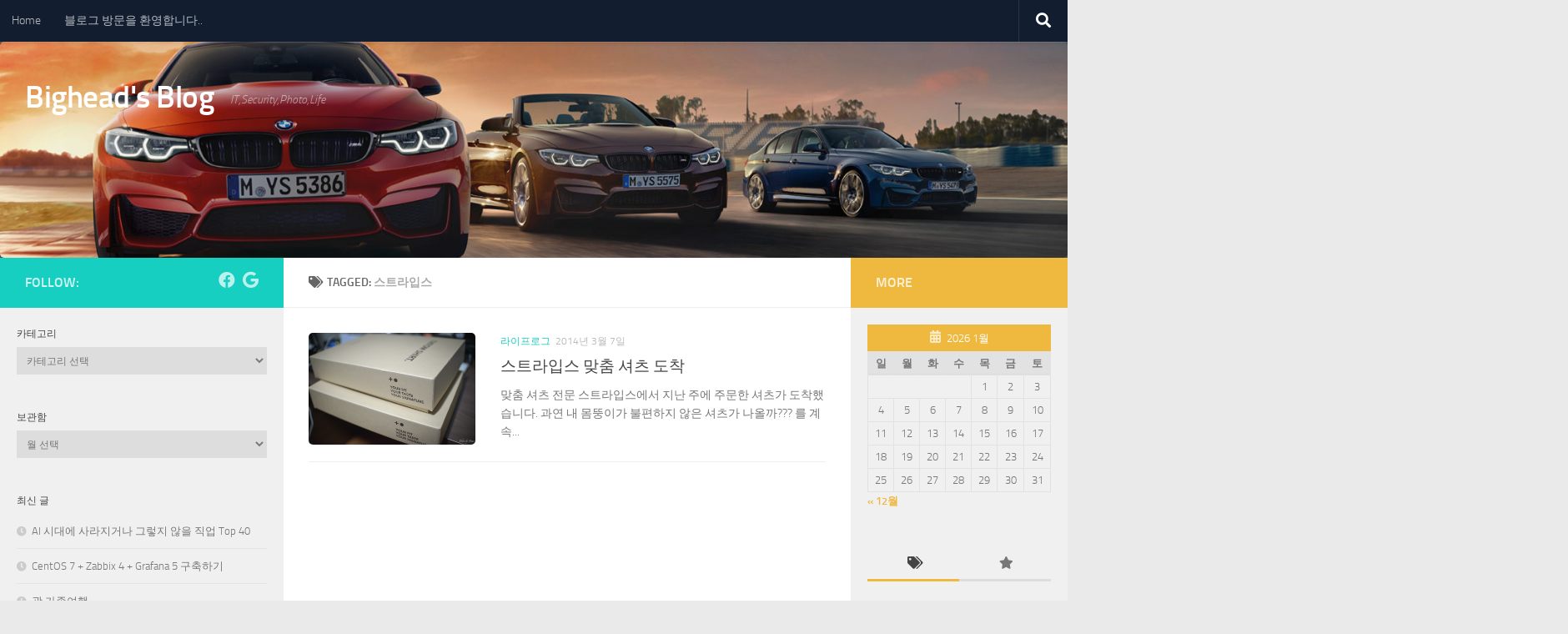

--- FILE ---
content_type: text/html; charset=UTF-8
request_url: http://www.bighead.kr/tag/%EC%8A%A4%ED%8A%B8%EB%9D%BC%EC%9E%85%EC%8A%A4
body_size: 69665
content:
<!DOCTYPE html>
<html class="no-js" lang="ko-KR">
<head>
  <meta charset="UTF-8">
  <meta name="viewport" content="width=device-width, initial-scale=1.0">
  <link rel="profile" href="https://gmpg.org/xfn/11" />
  <link rel="pingback" href="http://www.bighead.kr/xmlrpc.php">

  <title>스트라입스 &#8211; Bighead&#039;s Blog</title>
<meta name='robots' content='max-image-preview:large' />
<script>document.documentElement.className = document.documentElement.className.replace("no-js","js");</script>
<link rel="alternate" type="application/rss+xml" title="Bighead&#039;s Blog &raquo; 피드" href="http://www.bighead.kr/feed" />
<link rel="alternate" type="application/rss+xml" title="Bighead&#039;s Blog &raquo; 댓글 피드" href="http://www.bighead.kr/comments/feed" />
<link rel="alternate" type="application/rss+xml" title="Bighead&#039;s Blog &raquo; 스트라입스 태그 피드" href="http://www.bighead.kr/tag/%ec%8a%a4%ed%8a%b8%eb%9d%bc%ec%9e%85%ec%8a%a4/feed" />
<style id='wp-img-auto-sizes-contain-inline-css'>
img:is([sizes=auto i],[sizes^="auto," i]){contain-intrinsic-size:3000px 1500px}
/*# sourceURL=wp-img-auto-sizes-contain-inline-css */
</style>
<style id='wp-emoji-styles-inline-css'>

	img.wp-smiley, img.emoji {
		display: inline !important;
		border: none !important;
		box-shadow: none !important;
		height: 1em !important;
		width: 1em !important;
		margin: 0 0.07em !important;
		vertical-align: -0.1em !important;
		background: none !important;
		padding: 0 !important;
	}
/*# sourceURL=wp-emoji-styles-inline-css */
</style>
<style id='wp-block-library-inline-css'>
:root{--wp-block-synced-color:#7a00df;--wp-block-synced-color--rgb:122,0,223;--wp-bound-block-color:var(--wp-block-synced-color);--wp-editor-canvas-background:#ddd;--wp-admin-theme-color:#007cba;--wp-admin-theme-color--rgb:0,124,186;--wp-admin-theme-color-darker-10:#006ba1;--wp-admin-theme-color-darker-10--rgb:0,107,160.5;--wp-admin-theme-color-darker-20:#005a87;--wp-admin-theme-color-darker-20--rgb:0,90,135;--wp-admin-border-width-focus:2px}@media (min-resolution:192dpi){:root{--wp-admin-border-width-focus:1.5px}}.wp-element-button{cursor:pointer}:root .has-very-light-gray-background-color{background-color:#eee}:root .has-very-dark-gray-background-color{background-color:#313131}:root .has-very-light-gray-color{color:#eee}:root .has-very-dark-gray-color{color:#313131}:root .has-vivid-green-cyan-to-vivid-cyan-blue-gradient-background{background:linear-gradient(135deg,#00d084,#0693e3)}:root .has-purple-crush-gradient-background{background:linear-gradient(135deg,#34e2e4,#4721fb 50%,#ab1dfe)}:root .has-hazy-dawn-gradient-background{background:linear-gradient(135deg,#faaca8,#dad0ec)}:root .has-subdued-olive-gradient-background{background:linear-gradient(135deg,#fafae1,#67a671)}:root .has-atomic-cream-gradient-background{background:linear-gradient(135deg,#fdd79a,#004a59)}:root .has-nightshade-gradient-background{background:linear-gradient(135deg,#330968,#31cdcf)}:root .has-midnight-gradient-background{background:linear-gradient(135deg,#020381,#2874fc)}:root{--wp--preset--font-size--normal:16px;--wp--preset--font-size--huge:42px}.has-regular-font-size{font-size:1em}.has-larger-font-size{font-size:2.625em}.has-normal-font-size{font-size:var(--wp--preset--font-size--normal)}.has-huge-font-size{font-size:var(--wp--preset--font-size--huge)}.has-text-align-center{text-align:center}.has-text-align-left{text-align:left}.has-text-align-right{text-align:right}.has-fit-text{white-space:nowrap!important}#end-resizable-editor-section{display:none}.aligncenter{clear:both}.items-justified-left{justify-content:flex-start}.items-justified-center{justify-content:center}.items-justified-right{justify-content:flex-end}.items-justified-space-between{justify-content:space-between}.screen-reader-text{border:0;clip-path:inset(50%);height:1px;margin:-1px;overflow:hidden;padding:0;position:absolute;width:1px;word-wrap:normal!important}.screen-reader-text:focus{background-color:#ddd;clip-path:none;color:#444;display:block;font-size:1em;height:auto;left:5px;line-height:normal;padding:15px 23px 14px;text-decoration:none;top:5px;width:auto;z-index:100000}html :where(.has-border-color){border-style:solid}html :where([style*=border-top-color]){border-top-style:solid}html :where([style*=border-right-color]){border-right-style:solid}html :where([style*=border-bottom-color]){border-bottom-style:solid}html :where([style*=border-left-color]){border-left-style:solid}html :where([style*=border-width]){border-style:solid}html :where([style*=border-top-width]){border-top-style:solid}html :where([style*=border-right-width]){border-right-style:solid}html :where([style*=border-bottom-width]){border-bottom-style:solid}html :where([style*=border-left-width]){border-left-style:solid}html :where(img[class*=wp-image-]){height:auto;max-width:100%}:where(figure){margin:0 0 1em}html :where(.is-position-sticky){--wp-admin--admin-bar--position-offset:var(--wp-admin--admin-bar--height,0px)}@media screen and (max-width:600px){html :where(.is-position-sticky){--wp-admin--admin-bar--position-offset:0px}}

/*# sourceURL=wp-block-library-inline-css */
</style><style id='global-styles-inline-css'>
:root{--wp--preset--aspect-ratio--square: 1;--wp--preset--aspect-ratio--4-3: 4/3;--wp--preset--aspect-ratio--3-4: 3/4;--wp--preset--aspect-ratio--3-2: 3/2;--wp--preset--aspect-ratio--2-3: 2/3;--wp--preset--aspect-ratio--16-9: 16/9;--wp--preset--aspect-ratio--9-16: 9/16;--wp--preset--color--black: #000000;--wp--preset--color--cyan-bluish-gray: #abb8c3;--wp--preset--color--white: #ffffff;--wp--preset--color--pale-pink: #f78da7;--wp--preset--color--vivid-red: #cf2e2e;--wp--preset--color--luminous-vivid-orange: #ff6900;--wp--preset--color--luminous-vivid-amber: #fcb900;--wp--preset--color--light-green-cyan: #7bdcb5;--wp--preset--color--vivid-green-cyan: #00d084;--wp--preset--color--pale-cyan-blue: #8ed1fc;--wp--preset--color--vivid-cyan-blue: #0693e3;--wp--preset--color--vivid-purple: #9b51e0;--wp--preset--gradient--vivid-cyan-blue-to-vivid-purple: linear-gradient(135deg,rgb(6,147,227) 0%,rgb(155,81,224) 100%);--wp--preset--gradient--light-green-cyan-to-vivid-green-cyan: linear-gradient(135deg,rgb(122,220,180) 0%,rgb(0,208,130) 100%);--wp--preset--gradient--luminous-vivid-amber-to-luminous-vivid-orange: linear-gradient(135deg,rgb(252,185,0) 0%,rgb(255,105,0) 100%);--wp--preset--gradient--luminous-vivid-orange-to-vivid-red: linear-gradient(135deg,rgb(255,105,0) 0%,rgb(207,46,46) 100%);--wp--preset--gradient--very-light-gray-to-cyan-bluish-gray: linear-gradient(135deg,rgb(238,238,238) 0%,rgb(169,184,195) 100%);--wp--preset--gradient--cool-to-warm-spectrum: linear-gradient(135deg,rgb(74,234,220) 0%,rgb(151,120,209) 20%,rgb(207,42,186) 40%,rgb(238,44,130) 60%,rgb(251,105,98) 80%,rgb(254,248,76) 100%);--wp--preset--gradient--blush-light-purple: linear-gradient(135deg,rgb(255,206,236) 0%,rgb(152,150,240) 100%);--wp--preset--gradient--blush-bordeaux: linear-gradient(135deg,rgb(254,205,165) 0%,rgb(254,45,45) 50%,rgb(107,0,62) 100%);--wp--preset--gradient--luminous-dusk: linear-gradient(135deg,rgb(255,203,112) 0%,rgb(199,81,192) 50%,rgb(65,88,208) 100%);--wp--preset--gradient--pale-ocean: linear-gradient(135deg,rgb(255,245,203) 0%,rgb(182,227,212) 50%,rgb(51,167,181) 100%);--wp--preset--gradient--electric-grass: linear-gradient(135deg,rgb(202,248,128) 0%,rgb(113,206,126) 100%);--wp--preset--gradient--midnight: linear-gradient(135deg,rgb(2,3,129) 0%,rgb(40,116,252) 100%);--wp--preset--font-size--small: 13px;--wp--preset--font-size--medium: 20px;--wp--preset--font-size--large: 36px;--wp--preset--font-size--x-large: 42px;--wp--preset--spacing--20: 0.44rem;--wp--preset--spacing--30: 0.67rem;--wp--preset--spacing--40: 1rem;--wp--preset--spacing--50: 1.5rem;--wp--preset--spacing--60: 2.25rem;--wp--preset--spacing--70: 3.38rem;--wp--preset--spacing--80: 5.06rem;--wp--preset--shadow--natural: 6px 6px 9px rgba(0, 0, 0, 0.2);--wp--preset--shadow--deep: 12px 12px 50px rgba(0, 0, 0, 0.4);--wp--preset--shadow--sharp: 6px 6px 0px rgba(0, 0, 0, 0.2);--wp--preset--shadow--outlined: 6px 6px 0px -3px rgb(255, 255, 255), 6px 6px rgb(0, 0, 0);--wp--preset--shadow--crisp: 6px 6px 0px rgb(0, 0, 0);}:where(.is-layout-flex){gap: 0.5em;}:where(.is-layout-grid){gap: 0.5em;}body .is-layout-flex{display: flex;}.is-layout-flex{flex-wrap: wrap;align-items: center;}.is-layout-flex > :is(*, div){margin: 0;}body .is-layout-grid{display: grid;}.is-layout-grid > :is(*, div){margin: 0;}:where(.wp-block-columns.is-layout-flex){gap: 2em;}:where(.wp-block-columns.is-layout-grid){gap: 2em;}:where(.wp-block-post-template.is-layout-flex){gap: 1.25em;}:where(.wp-block-post-template.is-layout-grid){gap: 1.25em;}.has-black-color{color: var(--wp--preset--color--black) !important;}.has-cyan-bluish-gray-color{color: var(--wp--preset--color--cyan-bluish-gray) !important;}.has-white-color{color: var(--wp--preset--color--white) !important;}.has-pale-pink-color{color: var(--wp--preset--color--pale-pink) !important;}.has-vivid-red-color{color: var(--wp--preset--color--vivid-red) !important;}.has-luminous-vivid-orange-color{color: var(--wp--preset--color--luminous-vivid-orange) !important;}.has-luminous-vivid-amber-color{color: var(--wp--preset--color--luminous-vivid-amber) !important;}.has-light-green-cyan-color{color: var(--wp--preset--color--light-green-cyan) !important;}.has-vivid-green-cyan-color{color: var(--wp--preset--color--vivid-green-cyan) !important;}.has-pale-cyan-blue-color{color: var(--wp--preset--color--pale-cyan-blue) !important;}.has-vivid-cyan-blue-color{color: var(--wp--preset--color--vivid-cyan-blue) !important;}.has-vivid-purple-color{color: var(--wp--preset--color--vivid-purple) !important;}.has-black-background-color{background-color: var(--wp--preset--color--black) !important;}.has-cyan-bluish-gray-background-color{background-color: var(--wp--preset--color--cyan-bluish-gray) !important;}.has-white-background-color{background-color: var(--wp--preset--color--white) !important;}.has-pale-pink-background-color{background-color: var(--wp--preset--color--pale-pink) !important;}.has-vivid-red-background-color{background-color: var(--wp--preset--color--vivid-red) !important;}.has-luminous-vivid-orange-background-color{background-color: var(--wp--preset--color--luminous-vivid-orange) !important;}.has-luminous-vivid-amber-background-color{background-color: var(--wp--preset--color--luminous-vivid-amber) !important;}.has-light-green-cyan-background-color{background-color: var(--wp--preset--color--light-green-cyan) !important;}.has-vivid-green-cyan-background-color{background-color: var(--wp--preset--color--vivid-green-cyan) !important;}.has-pale-cyan-blue-background-color{background-color: var(--wp--preset--color--pale-cyan-blue) !important;}.has-vivid-cyan-blue-background-color{background-color: var(--wp--preset--color--vivid-cyan-blue) !important;}.has-vivid-purple-background-color{background-color: var(--wp--preset--color--vivid-purple) !important;}.has-black-border-color{border-color: var(--wp--preset--color--black) !important;}.has-cyan-bluish-gray-border-color{border-color: var(--wp--preset--color--cyan-bluish-gray) !important;}.has-white-border-color{border-color: var(--wp--preset--color--white) !important;}.has-pale-pink-border-color{border-color: var(--wp--preset--color--pale-pink) !important;}.has-vivid-red-border-color{border-color: var(--wp--preset--color--vivid-red) !important;}.has-luminous-vivid-orange-border-color{border-color: var(--wp--preset--color--luminous-vivid-orange) !important;}.has-luminous-vivid-amber-border-color{border-color: var(--wp--preset--color--luminous-vivid-amber) !important;}.has-light-green-cyan-border-color{border-color: var(--wp--preset--color--light-green-cyan) !important;}.has-vivid-green-cyan-border-color{border-color: var(--wp--preset--color--vivid-green-cyan) !important;}.has-pale-cyan-blue-border-color{border-color: var(--wp--preset--color--pale-cyan-blue) !important;}.has-vivid-cyan-blue-border-color{border-color: var(--wp--preset--color--vivid-cyan-blue) !important;}.has-vivid-purple-border-color{border-color: var(--wp--preset--color--vivid-purple) !important;}.has-vivid-cyan-blue-to-vivid-purple-gradient-background{background: var(--wp--preset--gradient--vivid-cyan-blue-to-vivid-purple) !important;}.has-light-green-cyan-to-vivid-green-cyan-gradient-background{background: var(--wp--preset--gradient--light-green-cyan-to-vivid-green-cyan) !important;}.has-luminous-vivid-amber-to-luminous-vivid-orange-gradient-background{background: var(--wp--preset--gradient--luminous-vivid-amber-to-luminous-vivid-orange) !important;}.has-luminous-vivid-orange-to-vivid-red-gradient-background{background: var(--wp--preset--gradient--luminous-vivid-orange-to-vivid-red) !important;}.has-very-light-gray-to-cyan-bluish-gray-gradient-background{background: var(--wp--preset--gradient--very-light-gray-to-cyan-bluish-gray) !important;}.has-cool-to-warm-spectrum-gradient-background{background: var(--wp--preset--gradient--cool-to-warm-spectrum) !important;}.has-blush-light-purple-gradient-background{background: var(--wp--preset--gradient--blush-light-purple) !important;}.has-blush-bordeaux-gradient-background{background: var(--wp--preset--gradient--blush-bordeaux) !important;}.has-luminous-dusk-gradient-background{background: var(--wp--preset--gradient--luminous-dusk) !important;}.has-pale-ocean-gradient-background{background: var(--wp--preset--gradient--pale-ocean) !important;}.has-electric-grass-gradient-background{background: var(--wp--preset--gradient--electric-grass) !important;}.has-midnight-gradient-background{background: var(--wp--preset--gradient--midnight) !important;}.has-small-font-size{font-size: var(--wp--preset--font-size--small) !important;}.has-medium-font-size{font-size: var(--wp--preset--font-size--medium) !important;}.has-large-font-size{font-size: var(--wp--preset--font-size--large) !important;}.has-x-large-font-size{font-size: var(--wp--preset--font-size--x-large) !important;}
/*# sourceURL=global-styles-inline-css */
</style>

<style id='classic-theme-styles-inline-css'>
/*! This file is auto-generated */
.wp-block-button__link{color:#fff;background-color:#32373c;border-radius:9999px;box-shadow:none;text-decoration:none;padding:calc(.667em + 2px) calc(1.333em + 2px);font-size:1.125em}.wp-block-file__button{background:#32373c;color:#fff;text-decoration:none}
/*# sourceURL=/wp-includes/css/classic-themes.min.css */
</style>
<link rel='stylesheet' id='hueman-main-style-css' href='http://www.bighead.kr/wp-content/themes/hueman/assets/front/css/main.min.css?ver=3.7.27' media='all' />
<style id='hueman-main-style-inline-css'>
body { font-size:0.88rem; }@media only screen and (min-width: 720px) {
        .nav > li { font-size:0.88rem; }
      }.boxed #wrapper, .container-inner { max-width: 1285px; }@media only screen and (min-width: 720px) {
                .boxed .desktop-sticky {
                  width: 1285px;
                }
              }.sidebar .widget { padding-left: 20px; padding-right: 20px; padding-top: 20px; }.is-scrolled #header #nav-mobile { background-color: #454e5c; background-color: rgba(69,78,92,0.90) }img { -webkit-border-radius: 5px; border-radius: 5px; }body { background-color: #eaeaea; }
/*# sourceURL=hueman-main-style-inline-css */
</style>
<link rel='stylesheet' id='hueman-font-awesome-css' href='http://www.bighead.kr/wp-content/themes/hueman/assets/front/css/font-awesome.min.css?ver=3.7.27' media='all' />
<script id="nb-jquery" src="http://www.bighead.kr/wp-includes/js/jquery/jquery.min.js?ver=3.7.1" id="jquery-core-js"></script>
<script src="http://www.bighead.kr/wp-includes/js/jquery/jquery-migrate.min.js?ver=3.4.1" id="jquery-migrate-js"></script>
<link rel="https://api.w.org/" href="http://www.bighead.kr/wp-json/" /><link rel="alternate" title="JSON" type="application/json" href="http://www.bighead.kr/wp-json/wp/v2/tags/878" /><link rel="EditURI" type="application/rsd+xml" title="RSD" href="http://www.bighead.kr/xmlrpc.php?rsd" />
<meta name="generator" content="WordPress 6.9" />
    <link rel="preload" as="font" type="font/woff2" href="http://www.bighead.kr/wp-content/themes/hueman/assets/front/webfonts/fa-brands-400.woff2?v=5.15.2" crossorigin="anonymous"/>
    <link rel="preload" as="font" type="font/woff2" href="http://www.bighead.kr/wp-content/themes/hueman/assets/front/webfonts/fa-regular-400.woff2?v=5.15.2" crossorigin="anonymous"/>
    <link rel="preload" as="font" type="font/woff2" href="http://www.bighead.kr/wp-content/themes/hueman/assets/front/webfonts/fa-solid-900.woff2?v=5.15.2" crossorigin="anonymous"/>
  <link rel="preload" as="font" type="font/woff" href="http://www.bighead.kr/wp-content/themes/hueman/assets/front/fonts/titillium-light-webfont.woff" crossorigin="anonymous"/>
<link rel="preload" as="font" type="font/woff" href="http://www.bighead.kr/wp-content/themes/hueman/assets/front/fonts/titillium-lightitalic-webfont.woff" crossorigin="anonymous"/>
<link rel="preload" as="font" type="font/woff" href="http://www.bighead.kr/wp-content/themes/hueman/assets/front/fonts/titillium-regular-webfont.woff" crossorigin="anonymous"/>
<link rel="preload" as="font" type="font/woff" href="http://www.bighead.kr/wp-content/themes/hueman/assets/front/fonts/titillium-regularitalic-webfont.woff" crossorigin="anonymous"/>
<link rel="preload" as="font" type="font/woff" href="http://www.bighead.kr/wp-content/themes/hueman/assets/front/fonts/titillium-semibold-webfont.woff" crossorigin="anonymous"/>
<style>
  /*  base : fonts
/* ------------------------------------ */
body { font-family: "Titillium", Arial, sans-serif; }
@font-face {
  font-family: 'Titillium';
  src: url('http://www.bighead.kr/wp-content/themes/hueman/assets/front/fonts/titillium-light-webfont.eot');
  src: url('http://www.bighead.kr/wp-content/themes/hueman/assets/front/fonts/titillium-light-webfont.svg#titillium-light-webfont') format('svg'),
     url('http://www.bighead.kr/wp-content/themes/hueman/assets/front/fonts/titillium-light-webfont.eot?#iefix') format('embedded-opentype'),
     url('http://www.bighead.kr/wp-content/themes/hueman/assets/front/fonts/titillium-light-webfont.woff') format('woff'),
     url('http://www.bighead.kr/wp-content/themes/hueman/assets/front/fonts/titillium-light-webfont.ttf') format('truetype');
  font-weight: 300;
  font-style: normal;
}
@font-face {
  font-family: 'Titillium';
  src: url('http://www.bighead.kr/wp-content/themes/hueman/assets/front/fonts/titillium-lightitalic-webfont.eot');
  src: url('http://www.bighead.kr/wp-content/themes/hueman/assets/front/fonts/titillium-lightitalic-webfont.svg#titillium-lightitalic-webfont') format('svg'),
     url('http://www.bighead.kr/wp-content/themes/hueman/assets/front/fonts/titillium-lightitalic-webfont.eot?#iefix') format('embedded-opentype'),
     url('http://www.bighead.kr/wp-content/themes/hueman/assets/front/fonts/titillium-lightitalic-webfont.woff') format('woff'),
     url('http://www.bighead.kr/wp-content/themes/hueman/assets/front/fonts/titillium-lightitalic-webfont.ttf') format('truetype');
  font-weight: 300;
  font-style: italic;
}
@font-face {
  font-family: 'Titillium';
  src: url('http://www.bighead.kr/wp-content/themes/hueman/assets/front/fonts/titillium-regular-webfont.eot');
  src: url('http://www.bighead.kr/wp-content/themes/hueman/assets/front/fonts/titillium-regular-webfont.svg#titillium-regular-webfont') format('svg'),
     url('http://www.bighead.kr/wp-content/themes/hueman/assets/front/fonts/titillium-regular-webfont.eot?#iefix') format('embedded-opentype'),
     url('http://www.bighead.kr/wp-content/themes/hueman/assets/front/fonts/titillium-regular-webfont.woff') format('woff'),
     url('http://www.bighead.kr/wp-content/themes/hueman/assets/front/fonts/titillium-regular-webfont.ttf') format('truetype');
  font-weight: 400;
  font-style: normal;
}
@font-face {
  font-family: 'Titillium';
  src: url('http://www.bighead.kr/wp-content/themes/hueman/assets/front/fonts/titillium-regularitalic-webfont.eot');
  src: url('http://www.bighead.kr/wp-content/themes/hueman/assets/front/fonts/titillium-regularitalic-webfont.svg#titillium-regular-webfont') format('svg'),
     url('http://www.bighead.kr/wp-content/themes/hueman/assets/front/fonts/titillium-regularitalic-webfont.eot?#iefix') format('embedded-opentype'),
     url('http://www.bighead.kr/wp-content/themes/hueman/assets/front/fonts/titillium-regularitalic-webfont.woff') format('woff'),
     url('http://www.bighead.kr/wp-content/themes/hueman/assets/front/fonts/titillium-regularitalic-webfont.ttf') format('truetype');
  font-weight: 400;
  font-style: italic;
}
@font-face {
    font-family: 'Titillium';
    src: url('http://www.bighead.kr/wp-content/themes/hueman/assets/front/fonts/titillium-semibold-webfont.eot');
    src: url('http://www.bighead.kr/wp-content/themes/hueman/assets/front/fonts/titillium-semibold-webfont.svg#titillium-semibold-webfont') format('svg'),
         url('http://www.bighead.kr/wp-content/themes/hueman/assets/front/fonts/titillium-semibold-webfont.eot?#iefix') format('embedded-opentype'),
         url('http://www.bighead.kr/wp-content/themes/hueman/assets/front/fonts/titillium-semibold-webfont.woff') format('woff'),
         url('http://www.bighead.kr/wp-content/themes/hueman/assets/front/fonts/titillium-semibold-webfont.ttf') format('truetype');
  font-weight: 600;
  font-style: normal;
}
</style>
  <!--[if lt IE 9]>
<script src="http://www.bighead.kr/wp-content/themes/hueman/assets/front/js/ie/html5shiv-printshiv.min.js"></script>
<script src="http://www.bighead.kr/wp-content/themes/hueman/assets/front/js/ie/selectivizr.js"></script>
<![endif]-->
<style>.recentcomments a{display:inline !important;padding:0 !important;margin:0 !important;}</style></head>

<body class="nb-3-3-8 nimble-no-local-data-skp__tax_post_tag_878 nimble-no-group-site-tmpl-skp__all_post_tag archive tag tag-878 wp-embed-responsive wp-theme-hueman sek-hide-rc-badge col-3cm boxed topbar-enabled header-desktop-sticky header-mobile-sticky hueman-3-7-27 chrome">
<div id="wrapper">
  <a class="screen-reader-text skip-link" href="#content">Skip to content</a>
  
  <header id="header" class="top-menu-mobile-on one-mobile-menu top_menu header-ads-desktop  topbar-transparent has-header-img">
        <nav class="nav-container group mobile-menu mobile-sticky no-menu-assigned" id="nav-mobile" data-menu-id="header-1">
  <div class="mobile-title-logo-in-header"><p class="site-title">                  <a class="custom-logo-link" href="http://www.bighead.kr/" rel="home" title="Bighead&#039;s Blog | Home page">Bighead&#039;s Blog</a>                </p></div>
        
                    <!-- <div class="ham__navbar-toggler collapsed" aria-expanded="false">
          <div class="ham__navbar-span-wrapper">
            <span class="ham-toggler-menu__span"></span>
          </div>
        </div> -->
        <button class="ham__navbar-toggler-two collapsed" title="Menu" aria-expanded="false">
          <span class="ham__navbar-span-wrapper">
            <span class="line line-1"></span>
            <span class="line line-2"></span>
            <span class="line line-3"></span>
          </span>
        </button>
            
      <div class="nav-text"></div>
      <div class="nav-wrap container">
                  <ul class="nav container-inner group mobile-search">
                            <li>
                  <form role="search" method="get" class="search-form" action="http://www.bighead.kr/">
				<label>
					<span class="screen-reader-text">검색:</span>
					<input type="search" class="search-field" placeholder="검색 &hellip;" value="" name="s" />
				</label>
				<input type="submit" class="search-submit" value="검색" />
			</form>                </li>
                      </ul>
                <ul class="nav container-inner group"><li ><a href="http://www.bighead.kr/">Home</a></li><li class="page_item page-item-3294"><a href="http://www.bighead.kr/%eb%b8%94%eb%a1%9c%ea%b7%b8-%eb%b0%a9%eb%ac%b8%ec%9d%84-%ed%99%98%ec%98%81%ed%95%a9%eb%8b%88%eb%8b%a4">블로그 방문을 환영합니다..</a></li></ul>      </div>
</nav><!--/#nav-topbar-->  
        <nav class="nav-container group desktop-menu desktop-sticky " id="nav-topbar" data-menu-id="header-2">
    <div class="nav-text"></div>
  <div class="topbar-toggle-down">
    <i class="fas fa-angle-double-down" aria-hidden="true" data-toggle="down" title="Expand menu"></i>
    <i class="fas fa-angle-double-up" aria-hidden="true" data-toggle="up" title="Collapse menu"></i>
  </div>
  <div class="nav-wrap container">
    <ul class="nav container-inner group"><li ><a href="http://www.bighead.kr/">Home</a></li><li class="page_item page-item-3294"><a href="http://www.bighead.kr/%eb%b8%94%eb%a1%9c%ea%b7%b8-%eb%b0%a9%eb%ac%b8%ec%9d%84-%ed%99%98%ec%98%81%ed%95%a9%eb%8b%88%eb%8b%a4">블로그 방문을 환영합니다..</a></li></ul>  </div>
      <div id="topbar-header-search" class="container">
      <div class="container-inner">
        <button class="toggle-search"><i class="fas fa-search"></i></button>
        <div class="search-expand">
          <div class="search-expand-inner"><form role="search" method="get" class="search-form" action="http://www.bighead.kr/">
				<label>
					<span class="screen-reader-text">검색:</span>
					<input type="search" class="search-field" placeholder="검색 &hellip;" value="" name="s" />
				</label>
				<input type="submit" class="search-submit" value="검색" />
			</form></div>
        </div>
      </div><!--/.container-inner-->
    </div><!--/.container-->
  
</nav><!--/#nav-topbar-->  
  <div class="container group">
        <div class="container-inner">

                <div id="header-image-wrap">
              <div class="group hu-pad central-header-zone">
                                        <div class="logo-tagline-group">
                          <p class="site-title">                  <a class="custom-logo-link" href="http://www.bighead.kr/" rel="home" title="Bighead&#039;s Blog | Home page">Bighead&#039;s Blog</a>                </p>                                                        <p class="site-description">IT,Security,Photo,Life</p>
                                                </div>
                                                  </div>

              <a href="http://www.bighead.kr/" rel="home"><img src="http://www.bighead.kr/wp-content/uploads/2017/08/cropped-BMW-m4-coupe-images-and-videos-1920x1200-07.jpg.asset_.1489751470134.jpg" width="1500" height="304" alt="" class="new-site-image" srcset="http://www.bighead.kr/wp-content/uploads/2017/08/cropped-BMW-m4-coupe-images-and-videos-1920x1200-07.jpg.asset_.1489751470134.jpg 1500w, http://www.bighead.kr/wp-content/uploads/2017/08/cropped-BMW-m4-coupe-images-and-videos-1920x1200-07.jpg.asset_.1489751470134-300x61.jpg 300w, http://www.bighead.kr/wp-content/uploads/2017/08/cropped-BMW-m4-coupe-images-and-videos-1920x1200-07.jpg.asset_.1489751470134-768x156.jpg 768w, http://www.bighead.kr/wp-content/uploads/2017/08/cropped-BMW-m4-coupe-images-and-videos-1920x1200-07.jpg.asset_.1489751470134-1024x208.jpg 1024w" sizes="(max-width: 1500px) 100vw, 1500px" decoding="async" fetchpriority="high" /></a>          </div>
      
      
    </div><!--/.container-inner-->
      </div><!--/.container-->

</header><!--/#header-->
  
  <div class="container" id="page">
    <div class="container-inner">
            <div class="main">
        <div class="main-inner group">
          
              <main class="content" id="content">
              <div class="page-title hu-pad group">
          	    		<h1><i class="fas fa-tags"></i>Tagged: <span>스트라입스 </span></h1>
    	
    </div><!--/.page-title-->
          <div class="hu-pad group">
            
  <div id="grid-wrapper" class="post-list-standard">
          <article id="post-3035" class="group post-standard grid-item excerpt post-3035 post type-post status-publish format-standard has-post-thumbnail hentry category-lifelog tag-stripes tag-877 tag-878">
	<div class="post-inner post-hover">
      		<div class="post-thumbnail">
  			<a href="http://www.bighead.kr/3035">
            				<img  width="320" height="214"  src="[data-uri]" data-src="http://www.bighead.kr/wp-content/uploads/1/1162605634.jpg"  class="attachment-thumb-standard size-thumb-standard no-lazy wp-post-image" alt="" decoding="async" data-srcset="http://www.bighead.kr/wp-content/uploads/1/1162605634.jpg 800w, http://www.bighead.kr/wp-content/uploads/1/1162605634-300x200.jpg 300w" data-sizes="(max-width: 320px) 100vw, 320px" />  				  				  				  			</a>
  			  		</div><!--/.post-thumbnail-->
    		<div class="post-content">
        			<div class="post-meta group">
                      <p class="post-category"><a href="http://www.bighead.kr/category/lifelog" rel="category tag">라이프로그</a></p>
                                <p class="post-date">
  <time class="published updated" datetime="2014-03-07 13:49:03">2014년 3월 7일</time>
</p>

  <p class="post-byline" style="display:none">&nbsp;by    <span class="vcard author">
      <span class="fn"><a href="http://www.bighead.kr/author/bighead" title="작성자 Bighead의 글" rel="author">Bighead</a></span>
    </span> &middot; Published <span class="published">2014년 3월 7일</span>
     &middot; Last modified <span class="updated">2017년 8월 15일</span>  </p>
            			</div><!--/.post-meta-->
      			<h2 class="post-title entry-title">
				<a href="http://www.bighead.kr/3035" rel="bookmark">스트라입스 맞춤 셔츠 도착</a>
			</h2><!--/.post-title-->
      			<div class="entry excerpt entry-summary">
				<p>맞춤 셔츠 전문 스트라입스에서 지난 주에 주문한 셔츠가 도착했습니다. 과연 내 몸뚱이가 불편하지 않은 셔츠가 나올까??? 를 계속&#46;&#46;&#46;</p>
			</div><!--/.entry-->
			
		</div><!--/.post-content-->

	</div><!--/.post-inner-->
</article><!--/.post-->
      </div>

<nav class="pagination group">
			<ul class="group">
			<li class="prev left"></li>
			<li class="next right"></li>
		</ul>
	</nav><!--/.pagination-->
          </div><!--/.hu-pad-->
            </main><!--/.content-->
          

	<div class="sidebar s1 collapsed" data-position="left" data-layout="col-3cm" data-sb-id="s1">

		<button class="sidebar-toggle" title="Expand Sidebar"><i class="fas sidebar-toggle-arrows"></i></button>

		<div class="sidebar-content">

			           			<div class="sidebar-top group">
                        <p>Follow:</p>                    <ul class="social-links"><li><a rel="nofollow noopener noreferrer" class="social-tooltip"  title="Follow us on Facebook" aria-label="Follow us on Facebook" href="https://facebook.com/bighead.kr" target="_blank"  style="font-size:20px"><i class="fab fa-facebook"></i></a></li><li><a rel="nofollow noopener noreferrer" class="social-tooltip"  title="Follow us on Google" aria-label="Follow us on Google" href="mailto:omniart@gmail.com" target="_blank"  style="font-size:20px"><i class="fab fa-google"></i></a></li></ul>  			</div>
			
			
			
			<div id="categories-2" class="widget widget_categories"><h3 class="widget-title">카테고리</h3><form action="http://www.bighead.kr" method="get"><label class="screen-reader-text" for="cat">카테고리</label><select  name='cat' id='cat' class='postform'>
	<option value='-1'>카테고리 선택</option>
	<option class="level-0" value="42">라이프로그&nbsp;&nbsp;(295)</option>
	<option class="level-1" value="372">&nbsp;&nbsp;&nbsp;IT&amp;전자&nbsp;&nbsp;(15)</option>
	<option class="level-1" value="576">&nbsp;&nbsp;&nbsp;모블로그&nbsp;&nbsp;(16)</option>
	<option class="level-1" value="367">&nbsp;&nbsp;&nbsp;육아&amp;건강&nbsp;&nbsp;(15)</option>
	<option class="level-1" value="85">&nbsp;&nbsp;&nbsp;자동차&nbsp;&nbsp;(39)</option>
	<option class="level-1" value="57">&nbsp;&nbsp;&nbsp;카메라&nbsp;&nbsp;(33)</option>
	<option class="level-1" value="45">&nbsp;&nbsp;&nbsp;프라모델&nbsp;&nbsp;(60)</option>
	<option class="level-0" value="1">미분류&nbsp;&nbsp;(1)</option>
	<option class="level-0" value="157">지식 저장소&nbsp;&nbsp;(16)</option>
	<option class="level-1" value="88">&nbsp;&nbsp;&nbsp;데이터베이스&nbsp;&nbsp;(2)</option>
	<option class="level-1" value="27">&nbsp;&nbsp;&nbsp;사진&nbsp;&nbsp;(4)</option>
	<option class="level-1" value="36">&nbsp;&nbsp;&nbsp;서버&nbsp;&nbsp;(7)</option>
	<option class="level-1" value="818">&nbsp;&nbsp;&nbsp;스토리지&nbsp;&nbsp;(1)</option>
	<option class="level-0" value="939">포토갤러리&nbsp;&nbsp;(233)</option>
	<option class="level-1" value="9">&nbsp;&nbsp;&nbsp;인물&nbsp;&nbsp;(174)</option>
	<option class="level-1" value="197">&nbsp;&nbsp;&nbsp;자동차&nbsp;&nbsp;(19)</option>
	<option class="level-1" value="4">&nbsp;&nbsp;&nbsp;풍경&nbsp;&nbsp;(40)</option>
</select>
</form><script>
( ( dropdownId ) => {
	const dropdown = document.getElementById( dropdownId );
	function onSelectChange() {
		setTimeout( () => {
			if ( 'escape' === dropdown.dataset.lastkey ) {
				return;
			}
			if ( dropdown.value && parseInt( dropdown.value ) > 0 && dropdown instanceof HTMLSelectElement ) {
				dropdown.parentElement.submit();
			}
		}, 250 );
	}
	function onKeyUp( event ) {
		if ( 'Escape' === event.key ) {
			dropdown.dataset.lastkey = 'escape';
		} else {
			delete dropdown.dataset.lastkey;
		}
	}
	function onClick() {
		delete dropdown.dataset.lastkey;
	}
	dropdown.addEventListener( 'keyup', onKeyUp );
	dropdown.addEventListener( 'click', onClick );
	dropdown.addEventListener( 'change', onSelectChange );
})( "cat" );

//# sourceURL=WP_Widget_Categories%3A%3Awidget
</script>
</div><div id="archives-2" class="widget widget_archive"><h3 class="widget-title">보관함</h3>		<label class="screen-reader-text" for="archives-dropdown-2">보관함</label>
		<select id="archives-dropdown-2" name="archive-dropdown">
			
			<option value="">월 선택</option>
				<option value='http://www.bighead.kr/date/2025/12'> 2025년 12월 &nbsp;(1)</option>
	<option value='http://www.bighead.kr/date/2018/10'> 2018년 10월 &nbsp;(1)</option>
	<option value='http://www.bighead.kr/date/2018/03'> 2018년 3월 &nbsp;(1)</option>
	<option value='http://www.bighead.kr/date/2017/08'> 2017년 8월 &nbsp;(3)</option>
	<option value='http://www.bighead.kr/date/2017/07'> 2017년 7월 &nbsp;(1)</option>
	<option value='http://www.bighead.kr/date/2017/03'> 2017년 3월 &nbsp;(1)</option>
	<option value='http://www.bighead.kr/date/2016/12'> 2016년 12월 &nbsp;(1)</option>
	<option value='http://www.bighead.kr/date/2016/10'> 2016년 10월 &nbsp;(1)</option>
	<option value='http://www.bighead.kr/date/2016/07'> 2016년 7월 &nbsp;(2)</option>
	<option value='http://www.bighead.kr/date/2016/06'> 2016년 6월 &nbsp;(1)</option>
	<option value='http://www.bighead.kr/date/2016/05'> 2016년 5월 &nbsp;(2)</option>
	<option value='http://www.bighead.kr/date/2016/02'> 2016년 2월 &nbsp;(1)</option>
	<option value='http://www.bighead.kr/date/2016/01'> 2016년 1월 &nbsp;(6)</option>
	<option value='http://www.bighead.kr/date/2015/10'> 2015년 10월 &nbsp;(2)</option>
	<option value='http://www.bighead.kr/date/2015/08'> 2015년 8월 &nbsp;(1)</option>
	<option value='http://www.bighead.kr/date/2015/06'> 2015년 6월 &nbsp;(1)</option>
	<option value='http://www.bighead.kr/date/2015/01'> 2015년 1월 &nbsp;(1)</option>
	<option value='http://www.bighead.kr/date/2014/11'> 2014년 11월 &nbsp;(2)</option>
	<option value='http://www.bighead.kr/date/2014/10'> 2014년 10월 &nbsp;(1)</option>
	<option value='http://www.bighead.kr/date/2014/09'> 2014년 9월 &nbsp;(2)</option>
	<option value='http://www.bighead.kr/date/2014/08'> 2014년 8월 &nbsp;(1)</option>
	<option value='http://www.bighead.kr/date/2014/06'> 2014년 6월 &nbsp;(3)</option>
	<option value='http://www.bighead.kr/date/2014/04'> 2014년 4월 &nbsp;(1)</option>
	<option value='http://www.bighead.kr/date/2014/03'> 2014년 3월 &nbsp;(1)</option>
	<option value='http://www.bighead.kr/date/2014/02'> 2014년 2월 &nbsp;(1)</option>
	<option value='http://www.bighead.kr/date/2014/01'> 2014년 1월 &nbsp;(2)</option>
	<option value='http://www.bighead.kr/date/2013/12'> 2013년 12월 &nbsp;(2)</option>
	<option value='http://www.bighead.kr/date/2013/09'> 2013년 9월 &nbsp;(2)</option>
	<option value='http://www.bighead.kr/date/2013/08'> 2013년 8월 &nbsp;(3)</option>
	<option value='http://www.bighead.kr/date/2013/07'> 2013년 7월 &nbsp;(1)</option>
	<option value='http://www.bighead.kr/date/2013/05'> 2013년 5월 &nbsp;(4)</option>
	<option value='http://www.bighead.kr/date/2013/04'> 2013년 4월 &nbsp;(3)</option>
	<option value='http://www.bighead.kr/date/2013/03'> 2013년 3월 &nbsp;(3)</option>
	<option value='http://www.bighead.kr/date/2013/01'> 2013년 1월 &nbsp;(3)</option>
	<option value='http://www.bighead.kr/date/2012/11'> 2012년 11월 &nbsp;(2)</option>
	<option value='http://www.bighead.kr/date/2012/08'> 2012년 8월 &nbsp;(3)</option>
	<option value='http://www.bighead.kr/date/2012/05'> 2012년 5월 &nbsp;(4)</option>
	<option value='http://www.bighead.kr/date/2012/03'> 2012년 3월 &nbsp;(1)</option>
	<option value='http://www.bighead.kr/date/2012/02'> 2012년 2월 &nbsp;(1)</option>
	<option value='http://www.bighead.kr/date/2011/11'> 2011년 11월 &nbsp;(2)</option>
	<option value='http://www.bighead.kr/date/2011/10'> 2011년 10월 &nbsp;(1)</option>
	<option value='http://www.bighead.kr/date/2011/09'> 2011년 9월 &nbsp;(2)</option>
	<option value='http://www.bighead.kr/date/2011/08'> 2011년 8월 &nbsp;(3)</option>
	<option value='http://www.bighead.kr/date/2011/07'> 2011년 7월 &nbsp;(3)</option>
	<option value='http://www.bighead.kr/date/2011/06'> 2011년 6월 &nbsp;(5)</option>
	<option value='http://www.bighead.kr/date/2011/05'> 2011년 5월 &nbsp;(4)</option>
	<option value='http://www.bighead.kr/date/2011/04'> 2011년 4월 &nbsp;(2)</option>
	<option value='http://www.bighead.kr/date/2011/03'> 2011년 3월 &nbsp;(2)</option>
	<option value='http://www.bighead.kr/date/2011/02'> 2011년 2월 &nbsp;(1)</option>
	<option value='http://www.bighead.kr/date/2011/01'> 2011년 1월 &nbsp;(2)</option>
	<option value='http://www.bighead.kr/date/2010/12'> 2010년 12월 &nbsp;(1)</option>
	<option value='http://www.bighead.kr/date/2010/11'> 2010년 11월 &nbsp;(4)</option>
	<option value='http://www.bighead.kr/date/2010/10'> 2010년 10월 &nbsp;(4)</option>
	<option value='http://www.bighead.kr/date/2010/09'> 2010년 9월 &nbsp;(1)</option>
	<option value='http://www.bighead.kr/date/2010/08'> 2010년 8월 &nbsp;(5)</option>
	<option value='http://www.bighead.kr/date/2010/07'> 2010년 7월 &nbsp;(2)</option>
	<option value='http://www.bighead.kr/date/2010/06'> 2010년 6월 &nbsp;(3)</option>
	<option value='http://www.bighead.kr/date/2010/05'> 2010년 5월 &nbsp;(5)</option>
	<option value='http://www.bighead.kr/date/2010/04'> 2010년 4월 &nbsp;(9)</option>
	<option value='http://www.bighead.kr/date/2010/03'> 2010년 3월 &nbsp;(3)</option>
	<option value='http://www.bighead.kr/date/2010/02'> 2010년 2월 &nbsp;(2)</option>
	<option value='http://www.bighead.kr/date/2010/01'> 2010년 1월 &nbsp;(3)</option>
	<option value='http://www.bighead.kr/date/2009/12'> 2009년 12월 &nbsp;(8)</option>
	<option value='http://www.bighead.kr/date/2009/11'> 2009년 11월 &nbsp;(1)</option>
	<option value='http://www.bighead.kr/date/2009/10'> 2009년 10월 &nbsp;(2)</option>
	<option value='http://www.bighead.kr/date/2009/09'> 2009년 9월 &nbsp;(4)</option>
	<option value='http://www.bighead.kr/date/2009/08'> 2009년 8월 &nbsp;(2)</option>
	<option value='http://www.bighead.kr/date/2009/06'> 2009년 6월 &nbsp;(1)</option>
	<option value='http://www.bighead.kr/date/2009/05'> 2009년 5월 &nbsp;(3)</option>
	<option value='http://www.bighead.kr/date/2009/04'> 2009년 4월 &nbsp;(5)</option>
	<option value='http://www.bighead.kr/date/2009/03'> 2009년 3월 &nbsp;(3)</option>
	<option value='http://www.bighead.kr/date/2009/02'> 2009년 2월 &nbsp;(3)</option>
	<option value='http://www.bighead.kr/date/2009/01'> 2009년 1월 &nbsp;(2)</option>
	<option value='http://www.bighead.kr/date/2008/12'> 2008년 12월 &nbsp;(3)</option>
	<option value='http://www.bighead.kr/date/2008/11'> 2008년 11월 &nbsp;(7)</option>
	<option value='http://www.bighead.kr/date/2008/10'> 2008년 10월 &nbsp;(11)</option>
	<option value='http://www.bighead.kr/date/2008/09'> 2008년 9월 &nbsp;(5)</option>
	<option value='http://www.bighead.kr/date/2008/08'> 2008년 8월 &nbsp;(10)</option>
	<option value='http://www.bighead.kr/date/2008/07'> 2008년 7월 &nbsp;(4)</option>
	<option value='http://www.bighead.kr/date/2008/06'> 2008년 6월 &nbsp;(8)</option>
	<option value='http://www.bighead.kr/date/2008/05'> 2008년 5월 &nbsp;(11)</option>
	<option value='http://www.bighead.kr/date/2008/04'> 2008년 4월 &nbsp;(7)</option>
	<option value='http://www.bighead.kr/date/2008/03'> 2008년 3월 &nbsp;(2)</option>
	<option value='http://www.bighead.kr/date/2008/02'> 2008년 2월 &nbsp;(10)</option>
	<option value='http://www.bighead.kr/date/2008/01'> 2008년 1월 &nbsp;(9)</option>
	<option value='http://www.bighead.kr/date/2007/12'> 2007년 12월 &nbsp;(3)</option>
	<option value='http://www.bighead.kr/date/2007/11'> 2007년 11월 &nbsp;(4)</option>
	<option value='http://www.bighead.kr/date/2007/10'> 2007년 10월 &nbsp;(9)</option>
	<option value='http://www.bighead.kr/date/2007/09'> 2007년 9월 &nbsp;(11)</option>
	<option value='http://www.bighead.kr/date/2007/08'> 2007년 8월 &nbsp;(12)</option>
	<option value='http://www.bighead.kr/date/2007/07'> 2007년 7월 &nbsp;(9)</option>
	<option value='http://www.bighead.kr/date/2007/06'> 2007년 6월 &nbsp;(8)</option>
	<option value='http://www.bighead.kr/date/2007/05'> 2007년 5월 &nbsp;(13)</option>
	<option value='http://www.bighead.kr/date/2007/04'> 2007년 4월 &nbsp;(12)</option>
	<option value='http://www.bighead.kr/date/2007/03'> 2007년 3월 &nbsp;(15)</option>
	<option value='http://www.bighead.kr/date/2007/02'> 2007년 2월 &nbsp;(9)</option>
	<option value='http://www.bighead.kr/date/2007/01'> 2007년 1월 &nbsp;(15)</option>
	<option value='http://www.bighead.kr/date/2006/12'> 2006년 12월 &nbsp;(18)</option>
	<option value='http://www.bighead.kr/date/2006/11'> 2006년 11월 &nbsp;(6)</option>
	<option value='http://www.bighead.kr/date/2006/10'> 2006년 10월 &nbsp;(14)</option>
	<option value='http://www.bighead.kr/date/2006/09'> 2006년 9월 &nbsp;(18)</option>
	<option value='http://www.bighead.kr/date/2006/08'> 2006년 8월 &nbsp;(14)</option>
	<option value='http://www.bighead.kr/date/2006/07'> 2006년 7월 &nbsp;(16)</option>
	<option value='http://www.bighead.kr/date/2006/06'> 2006년 6월 &nbsp;(17)</option>
	<option value='http://www.bighead.kr/date/2006/05'> 2006년 5월 &nbsp;(22)</option>
	<option value='http://www.bighead.kr/date/2006/01'> 2006년 1월 &nbsp;(3)</option>
	<option value='http://www.bighead.kr/date/2005/12'> 2005년 12월 &nbsp;(1)</option>
	<option value='http://www.bighead.kr/date/2005/09'> 2005년 9월 &nbsp;(2)</option>
	<option value='http://www.bighead.kr/date/2005/08'> 2005년 8월 &nbsp;(3)</option>
	<option value='http://www.bighead.kr/date/2005/07'> 2005년 7월 &nbsp;(1)</option>
	<option value='http://www.bighead.kr/date/2005/06'> 2005년 6월 &nbsp;(2)</option>
	<option value='http://www.bighead.kr/date/2005/05'> 2005년 5월 &nbsp;(4)</option>
	<option value='http://www.bighead.kr/date/2005/04'> 2005년 4월 &nbsp;(11)</option>
	<option value='http://www.bighead.kr/date/2005/03'> 2005년 3월 &nbsp;(3)</option>
	<option value='http://www.bighead.kr/date/2004/12'> 2004년 12월 &nbsp;(2)</option>
	<option value='http://www.bighead.kr/date/2004/11'> 2004년 11월 &nbsp;(3)</option>
	<option value='http://www.bighead.kr/date/2003/12'> 2003년 12월 &nbsp;(1)</option>

		</select>

			<script>
( ( dropdownId ) => {
	const dropdown = document.getElementById( dropdownId );
	function onSelectChange() {
		setTimeout( () => {
			if ( 'escape' === dropdown.dataset.lastkey ) {
				return;
			}
			if ( dropdown.value ) {
				document.location.href = dropdown.value;
			}
		}, 250 );
	}
	function onKeyUp( event ) {
		if ( 'Escape' === event.key ) {
			dropdown.dataset.lastkey = 'escape';
		} else {
			delete dropdown.dataset.lastkey;
		}
	}
	function onClick() {
		delete dropdown.dataset.lastkey;
	}
	dropdown.addEventListener( 'keyup', onKeyUp );
	dropdown.addEventListener( 'click', onClick );
	dropdown.addEventListener( 'change', onSelectChange );
})( "archives-dropdown-2" );

//# sourceURL=WP_Widget_Archives%3A%3Awidget
</script>
</div>
		<div id="recent-posts-2" class="widget widget_recent_entries">
		<h3 class="widget-title">최신 글</h3>
		<ul>
											<li>
					<a href="http://www.bighead.kr/4121">AI 시대에 사라지거나 그렇지 않을 직업 Top 40</a>
									</li>
											<li>
					<a href="http://www.bighead.kr/4026">CentOS 7 + Zabbix 4 + Grafana 5 구축하기</a>
									</li>
											<li>
					<a href="http://www.bighead.kr/3989">괌 가족여행</a>
									</li>
											<li>
					<a href="http://www.bighead.kr/3951">콜맨 터프돔 3072 버건디 스타트 패키지</a>
									</li>
											<li>
					<a href="http://www.bighead.kr/3939">부여리조트, 궁남지 여행</a>
									</li>
					</ul>

		</div><div id="recent-comments-2" class="widget widget_recent_comments"><h3 class="widget-title">최신 댓글</h3><ul id="recentcomments"><li class="recentcomments"><span class="comment-author-link">EJ</span> - <a href="http://www.bighead.kr/3989#comment-2371">괌 가족여행</a></li><li class="recentcomments"><span class="comment-author-link"><a href="http://www.bighead.kr/author/Bighead" class="url" rel="ugc">Bighead</a></span> - <a href="http://www.bighead.kr/3276#comment-988">넷기어 R6700 Nighthawk 무선 공유기 교체</a></li><li class="recentcomments"><span class="comment-author-link">BOKEUN CHOI</span> - <a href="http://www.bighead.kr/3276#comment-987">넷기어 R6700 Nighthawk 무선 공유기 교체</a></li><li class="recentcomments"><span class="comment-author-link"><a href="http://www.bighead.kr" class="url" rel="ugc">Bighead</a></span> - <a href="http://www.bighead.kr/3112#comment-986">친구들과 군산CC 라운딩</a></li><li class="recentcomments"><span class="comment-author-link">니꼬라지게지</span> - <a href="http://www.bighead.kr/3112#comment-985">친구들과 군산CC 라운딩</a></li></ul></div>
		</div><!--/.sidebar-content-->

	</div><!--/.sidebar-->

	<div class="sidebar s2 collapsed" data-position="right" data-layout="col-3cm" data-sb-id="s2">

	<button class="sidebar-toggle" title="Expand Sidebar"><i class="fas sidebar-toggle-arrows"></i></button>

	<div class="sidebar-content">

		  		<div class="sidebar-top group">
        <p>More</p>  		</div>
		
		
		<div id="calendar-4" class="widget widget_calendar"><div id="calendar_wrap" class="calendar_wrap"><table id="wp-calendar" class="wp-calendar-table">
	<caption>2026 1월</caption>
	<thead>
	<tr>
		<th scope="col" aria-label="일요일">일</th>
		<th scope="col" aria-label="월요일">월</th>
		<th scope="col" aria-label="화요일">화</th>
		<th scope="col" aria-label="수요일">수</th>
		<th scope="col" aria-label="목요일">목</th>
		<th scope="col" aria-label="금요일">금</th>
		<th scope="col" aria-label="토요일">토</th>
	</tr>
	</thead>
	<tbody>
	<tr>
		<td colspan="4" class="pad">&nbsp;</td><td>1</td><td>2</td><td>3</td>
	</tr>
	<tr>
		<td>4</td><td>5</td><td>6</td><td>7</td><td>8</td><td>9</td><td>10</td>
	</tr>
	<tr>
		<td>11</td><td>12</td><td>13</td><td id="today">14</td><td>15</td><td>16</td><td>17</td>
	</tr>
	<tr>
		<td>18</td><td>19</td><td>20</td><td>21</td><td>22</td><td>23</td><td>24</td>
	</tr>
	<tr>
		<td>25</td><td>26</td><td>27</td><td>28</td><td>29</td><td>30</td><td>31</td>
	</tr>
	</tbody>
	</table><nav aria-label="이전 달과 다음 달" class="wp-calendar-nav">
		<span class="wp-calendar-nav-prev"><a href="http://www.bighead.kr/date/2025/12">&laquo; 12월</a></span>
		<span class="pad">&nbsp;</span>
		<span class="wp-calendar-nav-next">&nbsp;</span>
	</nav></div></div><div id="alxtabs-6" class="widget widget_hu_tabs">
<h3 class="widget-title"></h3><ul class="alx-tabs-nav group tab-count-2"><li class="alx-tab tab-tags"><a href="#tab-tags-6" title="Tags"><i class="fas fa-tags"></i><span>Tags</span></a></li><li class="alx-tab tab-popular"><a href="#tab-popular-6" title="Popular Posts"><i class="fas fa-star"></i><span>Popular Posts</span></a></li></ul>
	<div class="alx-tabs-container">


		

		
						<ul id="tab-popular-6" class="alx-tab group thumbs-enabled">
        								<li>

										<div class="tab-item-thumbnail">
						<a href="http://www.bighead.kr/150">
							<img  width="80" height="54"  src="[data-uri]" data-src="http://www.bighead.kr/wp-content/uploads/1/1294117151.jpg"  class="attachment-thumb-small size-thumb-small no-lazy wp-post-image" alt="" decoding="async" loading="lazy" />																											</a>
					</div>
					
					<div class="tab-item-inner group">
						<p class="tab-item-category"><a href="http://www.bighead.kr/category/%ed%8f%ac%ed%86%a0%ea%b0%a4%eb%9f%ac%eb%a6%ac/%ec%9d%b8%eb%ac%bc" rel="category tag">인물</a></p>						<p class="tab-item-title"><a href="http://www.bighead.kr/150" rel="bookmark">피식..</a></p>
						<p class="tab-item-date">2006년 5월 13일</p>					</div>

				</li>
								<li>

										<div class="tab-item-thumbnail">
						<a href="http://www.bighead.kr/1966">
							<img  width="80" height="45"  src="[data-uri]" data-src="http://www.bighead.kr/wp-content/uploads/1/1185844299.jpg"  class="attachment-thumb-small size-thumb-small no-lazy wp-post-image" alt="" decoding="async" loading="lazy" />																											</a>
					</div>
					
					<div class="tab-item-inner group">
						<p class="tab-item-category"><a href="http://www.bighead.kr/category/lifelog/%ec%9c%a1%ec%95%84%ea%b1%b4%ea%b0%95" rel="category tag">육아&amp;건강</a></p>						<p class="tab-item-title"><a href="http://www.bighead.kr/1966" rel="bookmark">주말 새벽 스키~</a></p>
						<p class="tab-item-date">2008년 12월 14일</p>					</div>

				</li>
								<li>

										<div class="tab-item-thumbnail">
						<a href="http://www.bighead.kr/2268">
							<img  width="80" height="54"  src="[data-uri]" data-src="http://www.bighead.kr/wp-content/uploads/1/1125075265.jpg"  class="attachment-thumb-small size-thumb-small no-lazy wp-post-image" alt="" decoding="async" loading="lazy" />																											</a>
					</div>
					
					<div class="tab-item-inner group">
						<p class="tab-item-category"><a href="http://www.bighead.kr/category/%ed%8f%ac%ed%86%a0%ea%b0%a4%eb%9f%ac%eb%a6%ac/%ec%9d%b8%eb%ac%bc" rel="category tag">인물</a></p>						<p class="tab-item-title"><a href="http://www.bighead.kr/2268" rel="bookmark">귀여운 우리 딸을 공개합니다..^^;;</a></p>
						<p class="tab-item-date">2010년 1월 23일</p>					</div>

				</li>
								<li>

										<div class="tab-item-thumbnail">
						<a href="http://www.bighead.kr/2112">
							<img  width="80" height="54"  src="[data-uri]" data-src="http://www.bighead.kr/wp-content/uploads/1/1381700593.jpg"  class="attachment-thumb-small size-thumb-small no-lazy wp-post-image" alt="" decoding="async" loading="lazy" />																											</a>
					</div>
					
					<div class="tab-item-inner group">
						<p class="tab-item-category"><a href="http://www.bighead.kr/category/lifelog" rel="category tag">라이프로그</a></p>						<p class="tab-item-title"><a href="http://www.bighead.kr/2112" rel="bookmark">기분이 참으로 묘~합니다..^^</a></p>
						<p class="tab-item-date">2009년 5월 7일</p>					</div>

				</li>
								        			</ul><!--/.alx-tab-->

		

		
		
			<ul id="tab-tags-6" class="alx-tab group">
				<li>
					<a href="http://www.bighead.kr/tag/af-s-17-55mm-f2-8g" class="tag-cloud-link tag-link-312 tag-link-position-1" style="font-size: 9.24050632911pt;" aria-label="AF-S 17-55mm f/2.8G (6개 항목)">AF-S 17-55mm f/2.8G</a>
<a href="http://www.bighead.kr/tag/af-s-70-200mm-f2-8g-vr" class="tag-cloud-link tag-link-243 tag-link-position-2" style="font-size: 10.1265822785pt;" aria-label="AF-s 70-200mm f2.8G VR (7개 항목)">AF-s 70-200mm f2.8G VR</a>
<a href="http://www.bighead.kr/tag/agfa-vista-100" class="tag-cloud-link tag-link-255 tag-link-position-3" style="font-size: 9.24050632911pt;" aria-label="Agfa Vista 100 (6개 항목)">Agfa Vista 100</a>
<a href="http://www.bighead.kr/tag/bmw" class="tag-cloud-link tag-link-83 tag-link-position-4" style="font-size: 9.24050632911pt;" aria-label="BMW (6개 항목)">BMW</a>
<a href="http://www.bighead.kr/tag/d2h" class="tag-cloud-link tag-link-177 tag-link-position-5" style="font-size: 11.0126582278pt;" aria-label="D2H (8개 항목)">D2H</a>
<a href="http://www.bighead.kr/tag/d2hs" class="tag-cloud-link tag-link-55 tag-link-position-6" style="font-size: 13.3164556962pt;" aria-label="D2Hs (11개 항목)">D2Hs</a>
<a href="http://www.bighead.kr/tag/d80" class="tag-cloud-link tag-link-158 tag-link-position-7" style="font-size: 8pt;" aria-label="D80 (5개 항목)">D80</a>
<a href="http://www.bighead.kr/tag/f6" class="tag-cloud-link tag-link-159 tag-link-position-8" style="font-size: 15.4430379747pt;" aria-label="F6 (15개 항목)">F6</a>
<a href="http://www.bighead.kr/tag/f100" class="tag-cloud-link tag-link-106 tag-link-position-9" style="font-size: 15.0886075949pt;" aria-label="F100 (14개 항목)">F100</a>
<a href="http://www.bighead.kr/tag/fm2" class="tag-cloud-link tag-link-71 tag-link-position-10" style="font-size: 13.8481012658pt;" aria-label="FM2 (12개 항목)">FM2</a>
<a href="http://www.bighead.kr/tag/gundam" class="tag-cloud-link tag-link-43 tag-link-position-11" style="font-size: 22pt;" aria-label="Gundam (36개 항목)">Gundam</a>
<a href="http://www.bighead.kr/tag/mercedes-benz" class="tag-cloud-link tag-link-333 tag-link-position-12" style="font-size: 8pt;" aria-label="Mercedes-Benz (5개 항목)">Mercedes-Benz</a>
<a href="http://www.bighead.kr/tag/nikon" class="tag-cloud-link tag-link-72 tag-link-position-13" style="font-size: 16.8607594937pt;" aria-label="Nikon (18개 항목)">Nikon</a>
<a href="http://www.bighead.kr/tag/tamiya" class="tag-cloud-link tag-link-345 tag-link-position-14" style="font-size: 8pt;" aria-label="Tamiya (5개 항목)">Tamiya</a>
<a href="http://www.bighead.kr/tag/volkswagen" class="tag-cloud-link tag-link-412 tag-link-position-15" style="font-size: 9.24050632911pt;" aria-label="Volkswagen (6개 항목)">Volkswagen</a>
<a href="http://www.bighead.kr/tag/zf-50mm-f1-4" class="tag-cloud-link tag-link-256 tag-link-position-16" style="font-size: 13.8481012658pt;" aria-label="ZF 50mm F1.4 (12개 항목)">ZF 50mm F1.4</a>
<a href="http://www.bighead.kr/tag/zf-85mm-f1-4" class="tag-cloud-link tag-link-314 tag-link-position-17" style="font-size: 8pt;" aria-label="ZF 85mm f/1.4 (5개 항목)">ZF 85mm f/1.4</a>
<a href="http://www.bighead.kr/tag/%ea%b1%b4%eb%8b%b4" class="tag-cloud-link tag-link-287 tag-link-position-18" style="font-size: 17.5696202532pt;" aria-label="건담 (20개 항목)">건담</a>
<a href="http://www.bighead.kr/tag/%ea%b1%b4%ed%94%84%eb%9d%bc" class="tag-cloud-link tag-link-292 tag-link-position-19" style="font-size: 13.8481012658pt;" aria-label="건프라 (12개 항목)">건프라</a>
<a href="http://www.bighead.kr/tag/%ea%b2%b0%ed%98%bc" class="tag-cloud-link tag-link-132 tag-link-position-20" style="font-size: 8pt;" aria-label="결혼 (5개 항목)">결혼</a>
<a href="http://www.bighead.kr/tag/%ea%b2%b0%ed%98%bc%ec%8b%9d" class="tag-cloud-link tag-link-93 tag-link-position-21" style="font-size: 11.8987341772pt;" aria-label="결혼식 (9개 항목)">결혼식</a>
<a href="http://www.bighead.kr/tag/%ea%b3%a8%ed%94%84" class="tag-cloud-link tag-link-407 tag-link-position-22" style="font-size: 16.5063291139pt;" aria-label="골프 (17개 항목)">골프</a>
<a href="http://www.bighead.kr/tag/%eb%8f%8c%ec%9e%94%ec%b9%98" class="tag-cloud-link tag-link-488 tag-link-position-23" style="font-size: 8pt;" aria-label="돌잔치 (5개 항목)">돌잔치</a>
<a href="http://www.bighead.kr/tag/%eb%8f%99%eb%a3%8c" class="tag-cloud-link tag-link-40 tag-link-position-24" style="font-size: 9.24050632911pt;" aria-label="동료 (6개 항목)">동료</a>
<a href="http://www.bighead.kr/tag/%eb%ac%b4%ec%a3%bc%eb%a6%ac%ec%a1%b0%ed%8a%b8" class="tag-cloud-link tag-link-153 tag-link-position-25" style="font-size: 9.24050632911pt;" aria-label="무주리조트 (6개 항목)">무주리조트</a>
<a href="http://www.bighead.kr/tag/%eb%b2%a4%ec%b8%a0" class="tag-cloud-link tag-link-205 tag-link-position-26" style="font-size: 9.24050632911pt;" aria-label="벤츠 (6개 항목)">벤츠</a>
<a href="http://www.bighead.kr/tag/%ec%83%9d%ec%9d%bc" class="tag-cloud-link tag-link-340 tag-link-position-27" style="font-size: 9.24050632911pt;" aria-label="생일 (6개 항목)">생일</a>
<a href="http://www.bighead.kr/tag/%ec%84%b8%ec%97%b0%ec%9d%b4" class="tag-cloud-link tag-link-811 tag-link-position-28" style="font-size: 13.3164556962pt;" aria-label="세연이 (11개 항목)">세연이</a>
<a href="http://www.bighead.kr/tag/%ec%85%80%ed%94%84" class="tag-cloud-link tag-link-65 tag-link-position-29" style="font-size: 10.1265822785pt;" aria-label="셀프 (7개 항목)">셀프</a>
<a href="http://www.bighead.kr/tag/%ec%88%98%eb%af%bc" class="tag-cloud-link tag-link-725 tag-link-position-30" style="font-size: 10.1265822785pt;" aria-label="수민 (7개 항목)">수민</a>
<a href="http://www.bighead.kr/tag/%ec%88%98%eb%af%bc%ec%9d%b4" class="tag-cloud-link tag-link-715 tag-link-position-31" style="font-size: 20.4050632911pt;" aria-label="수민이 (29개 항목)">수민이</a>
<a href="http://www.bighead.kr/tag/%ec%8b%a0%ed%98%bc%ec%97%ac%ed%96%89" class="tag-cloud-link tag-link-620 tag-link-position-32" style="font-size: 8pt;" aria-label="신혼여행 (5개 항목)">신혼여행</a>
<a href="http://www.bighead.kr/tag/%ec%95%a0%ed%94%8c" class="tag-cloud-link tag-link-371 tag-link-position-33" style="font-size: 9.24050632911pt;" aria-label="애플 (6개 항목)">애플</a>
<a href="http://www.bighead.kr/tag/%ec%95%bc%ea%b2%bd" class="tag-cloud-link tag-link-21 tag-link-position-34" style="font-size: 8pt;" aria-label="야경 (5개 항목)">야경</a>
<a href="http://www.bighead.kr/tag/%ec%97%ac%eb%a6%84%ed%9c%b4%ea%b0%80" class="tag-cloud-link tag-link-756 tag-link-position-35" style="font-size: 11.8987341772pt;" aria-label="여름휴가 (9개 항목)">여름휴가</a>
<a href="http://www.bighead.kr/tag/%ec%97%ac%ed%96%89" class="tag-cloud-link tag-link-133 tag-link-position-36" style="font-size: 10.1265822785pt;" aria-label="여행 (7개 항목)">여행</a>
<a href="http://www.bighead.kr/tag/%ec%9b%8c%ed%81%ac%ec%83%b5" class="tag-cloud-link tag-link-41 tag-link-position-37" style="font-size: 9.24050632911pt;" aria-label="워크샵 (6개 항목)">워크샵</a>
<a href="http://www.bighead.kr/tag/%ec%9d%bc%eb%b3%b8%ec%97%ac%ed%96%89" class="tag-cloud-link tag-link-3 tag-link-position-38" style="font-size: 9.24050632911pt;" aria-label="일본여행 (6개 항목)">일본여행</a>
<a href="http://www.bighead.kr/tag/%ec%b6%9c%ec%9e%a5" class="tag-cloud-link tag-link-67 tag-link-position-39" style="font-size: 9.24050632911pt;" aria-label="출장 (6개 항목)">출장</a>
<a href="http://www.bighead.kr/tag/%ec%b9%9c%ea%b5%ac%eb%93%a4" class="tag-cloud-link tag-link-24 tag-link-position-40" style="font-size: 8pt;" aria-label="친구들 (5개 항목)">친구들</a>
<a href="http://www.bighead.kr/tag/%ec%ba%a0%ed%95%91" class="tag-cloud-link tag-link-905 tag-link-position-41" style="font-size: 9.24050632911pt;" aria-label="캠핑 (6개 항목)">캠핑</a>
<a href="http://www.bighead.kr/tag/%ed%8f%ad%ec%8a%a4%eb%b0%94%ea%b2%90" class="tag-cloud-link tag-link-408 tag-link-position-42" style="font-size: 10.1265822785pt;" aria-label="폭스바겐 (7개 항목)">폭스바겐</a>
<a href="http://www.bighead.kr/tag/%ed%94%84%eb%9d%bc%eb%aa%a8%eb%8d%b8" class="tag-cloud-link tag-link-331 tag-link-position-43" style="font-size: 15.4430379747pt;" aria-label="프라모델 (15개 항목)">프라모델</a>
<a href="http://www.bighead.kr/tag/%ed%95%98%eb%8a%98" class="tag-cloud-link tag-link-22 tag-link-position-44" style="font-size: 10.1265822785pt;" aria-label="하늘 (7개 항목)">하늘</a>
<a href="http://www.bighead.kr/tag/%ed%9c%b4%ea%b0%80" class="tag-cloud-link tag-link-124 tag-link-position-45" style="font-size: 11.8987341772pt;" aria-label="휴가 (9개 항목)">휴가</a>				</li>
			</ul><!--/.alx-tab-->

			</div>

</div>
<div id="meta-4" class="widget widget_meta"><h3 class="widget-title">메타</h3>
		<ul>
						<li><a href="http://www.bighead.kr/wp-login.php">로그인</a></li>
			<li><a href="http://www.bighead.kr/feed">입력 내용 피드</a></li>
			<li><a href="http://www.bighead.kr/comments/feed">댓글 피드</a></li>

			<li><a href="https://wordpress.org/">WordPress.org</a></li>
		</ul>

		</div>
	</div><!--/.sidebar-content-->

</div><!--/.sidebar-->

        </div><!--/.main-inner-->
      </div><!--/.main-->
    </div><!--/.container-inner-->
  </div><!--/.container-->
    <footer id="footer">

    
    
    
    <section class="container" id="footer-bottom">
      <div class="container-inner">

        <a id="back-to-top" href="#"><i class="fas fa-angle-up"></i></a>

        <div class="hu-pad group">

          <div class="grid one-half">
                        
            <div id="copyright">
                <p>Bighead&#039;s Blog &copy; 2026. All Rights Reserved.</p>
            </div><!--/#copyright-->

                                                          <div id="credit" style="">
                    <p>Powered by&nbsp;<a class="fab fa-wordpress" title="Powered by WordPress" href="https://wordpress.org/" target="_blank" rel="noopener noreferrer"></a> - Designed with the&nbsp;<a href="https://presscustomizr.com/hueman/" title="Hueman theme">Hueman theme</a></p>
                  </div><!--/#credit-->
                          
          </div>

          <div class="grid one-half last">
                                          <ul class="social-links"><li><a rel="nofollow noopener noreferrer" class="social-tooltip"  title="Follow us on Facebook" aria-label="Follow us on Facebook" href="https://facebook.com/bighead.kr" target="_blank"  style="font-size:20px"><i class="fab fa-facebook"></i></a></li><li><a rel="nofollow noopener noreferrer" class="social-tooltip"  title="Follow us on Google" aria-label="Follow us on Google" href="mailto:omniart@gmail.com" target="_blank"  style="font-size:20px"><i class="fab fa-google"></i></a></li></ul>                                    </div>

        </div><!--/.hu-pad-->

      </div><!--/.container-inner-->
    </section><!--/.container-->

  </footer><!--/#footer-->

</div><!--/#wrapper-->

<script type="speculationrules">
{"prefetch":[{"source":"document","where":{"and":[{"href_matches":"/*"},{"not":{"href_matches":["/wp-*.php","/wp-admin/*","/wp-content/uploads/*","/wp-content/*","/wp-content/plugins/*","/wp-content/themes/hueman/*","/*\\?(.+)"]}},{"not":{"selector_matches":"a[rel~=\"nofollow\"]"}},{"not":{"selector_matches":".no-prefetch, .no-prefetch a"}}]},"eagerness":"conservative"}]}
</script>
<script src="http://www.bighead.kr/wp-includes/js/underscore.min.js?ver=1.13.7" id="underscore-js"></script>
<script id="hu-front-scripts-js-extra">
var HUParams = {"_disabled":[],"SmoothScroll":{"Enabled":false,"Options":{"touchpadSupport":false}},"centerAllImg":"1","timerOnScrollAllBrowsers":"1","extLinksStyle":"1","extLinksTargetExt":"1","extLinksSkipSelectors":{"classes":["btn","button"],"ids":[]},"imgSmartLoadEnabled":"1","imgSmartLoadOpts":{"parentSelectors":[".container .content",".post-row",".container .sidebar","#footer","#header-widgets"],"opts":{"excludeImg":[".tc-holder-img"],"fadeIn_options":100,"threshold":0}},"goldenRatio":"1.618","gridGoldenRatioLimit":"350","sbStickyUserSettings":{"desktop":true,"mobile":false},"sidebarOneWidth":"340","sidebarTwoWidth":"260","isWPMobile":"","menuStickyUserSettings":{"desktop":"stick_up","mobile":"stick_up"},"mobileSubmenuExpandOnClick":"1","submenuTogglerIcon":"\u003Ci class=\"fas fa-angle-down\"\u003E\u003C/i\u003E","isDevMode":"","ajaxUrl":"http://www.bighead.kr/?huajax=1","frontNonce":{"id":"HuFrontNonce","handle":"bc0e856ea2"},"isWelcomeNoteOn":"","welcomeContent":"","i18n":{"collapsibleExpand":"Expand","collapsibleCollapse":"Collapse"},"deferFontAwesome":"","fontAwesomeUrl":"http://www.bighead.kr/wp-content/themes/hueman/assets/front/css/font-awesome.min.css?3.7.27","mainScriptUrl":"http://www.bighead.kr/wp-content/themes/hueman/assets/front/js/scripts.min.js?3.7.27","flexSliderNeeded":"","flexSliderOptions":{"is_rtl":false,"has_touch_support":true,"is_slideshow":false,"slideshow_speed":1000}};
//# sourceURL=hu-front-scripts-js-extra
</script>
<script src="http://www.bighead.kr/wp-content/themes/hueman/assets/front/js/scripts.min.js?ver=3.7.27" id="hu-front-scripts-js" defer></script>
<script id="wp-emoji-settings" type="application/json">
{"baseUrl":"https://s.w.org/images/core/emoji/17.0.2/72x72/","ext":".png","svgUrl":"https://s.w.org/images/core/emoji/17.0.2/svg/","svgExt":".svg","source":{"concatemoji":"http://www.bighead.kr/wp-includes/js/wp-emoji-release.min.js?ver=6.9"}}
</script>
<script type="module">
/*! This file is auto-generated */
const a=JSON.parse(document.getElementById("wp-emoji-settings").textContent),o=(window._wpemojiSettings=a,"wpEmojiSettingsSupports"),s=["flag","emoji"];function i(e){try{var t={supportTests:e,timestamp:(new Date).valueOf()};sessionStorage.setItem(o,JSON.stringify(t))}catch(e){}}function c(e,t,n){e.clearRect(0,0,e.canvas.width,e.canvas.height),e.fillText(t,0,0);t=new Uint32Array(e.getImageData(0,0,e.canvas.width,e.canvas.height).data);e.clearRect(0,0,e.canvas.width,e.canvas.height),e.fillText(n,0,0);const a=new Uint32Array(e.getImageData(0,0,e.canvas.width,e.canvas.height).data);return t.every((e,t)=>e===a[t])}function p(e,t){e.clearRect(0,0,e.canvas.width,e.canvas.height),e.fillText(t,0,0);var n=e.getImageData(16,16,1,1);for(let e=0;e<n.data.length;e++)if(0!==n.data[e])return!1;return!0}function u(e,t,n,a){switch(t){case"flag":return n(e,"\ud83c\udff3\ufe0f\u200d\u26a7\ufe0f","\ud83c\udff3\ufe0f\u200b\u26a7\ufe0f")?!1:!n(e,"\ud83c\udde8\ud83c\uddf6","\ud83c\udde8\u200b\ud83c\uddf6")&&!n(e,"\ud83c\udff4\udb40\udc67\udb40\udc62\udb40\udc65\udb40\udc6e\udb40\udc67\udb40\udc7f","\ud83c\udff4\u200b\udb40\udc67\u200b\udb40\udc62\u200b\udb40\udc65\u200b\udb40\udc6e\u200b\udb40\udc67\u200b\udb40\udc7f");case"emoji":return!a(e,"\ud83e\u1fac8")}return!1}function f(e,t,n,a){let r;const o=(r="undefined"!=typeof WorkerGlobalScope&&self instanceof WorkerGlobalScope?new OffscreenCanvas(300,150):document.createElement("canvas")).getContext("2d",{willReadFrequently:!0}),s=(o.textBaseline="top",o.font="600 32px Arial",{});return e.forEach(e=>{s[e]=t(o,e,n,a)}),s}function r(e){var t=document.createElement("script");t.src=e,t.defer=!0,document.head.appendChild(t)}a.supports={everything:!0,everythingExceptFlag:!0},new Promise(t=>{let n=function(){try{var e=JSON.parse(sessionStorage.getItem(o));if("object"==typeof e&&"number"==typeof e.timestamp&&(new Date).valueOf()<e.timestamp+604800&&"object"==typeof e.supportTests)return e.supportTests}catch(e){}return null}();if(!n){if("undefined"!=typeof Worker&&"undefined"!=typeof OffscreenCanvas&&"undefined"!=typeof URL&&URL.createObjectURL&&"undefined"!=typeof Blob)try{var e="postMessage("+f.toString()+"("+[JSON.stringify(s),u.toString(),c.toString(),p.toString()].join(",")+"));",a=new Blob([e],{type:"text/javascript"});const r=new Worker(URL.createObjectURL(a),{name:"wpTestEmojiSupports"});return void(r.onmessage=e=>{i(n=e.data),r.terminate(),t(n)})}catch(e){}i(n=f(s,u,c,p))}t(n)}).then(e=>{for(const n in e)a.supports[n]=e[n],a.supports.everything=a.supports.everything&&a.supports[n],"flag"!==n&&(a.supports.everythingExceptFlag=a.supports.everythingExceptFlag&&a.supports[n]);var t;a.supports.everythingExceptFlag=a.supports.everythingExceptFlag&&!a.supports.flag,a.supports.everything||((t=a.source||{}).concatemoji?r(t.concatemoji):t.wpemoji&&t.twemoji&&(r(t.twemoji),r(t.wpemoji)))});
//# sourceURL=http://www.bighead.kr/wp-includes/js/wp-emoji-loader.min.js
</script>
<!--[if lt IE 9]>
<script src="http://www.bighead.kr/wp-content/themes/hueman/assets/front/js/ie/respond.js"></script>
<![endif]-->
</body>
</html>